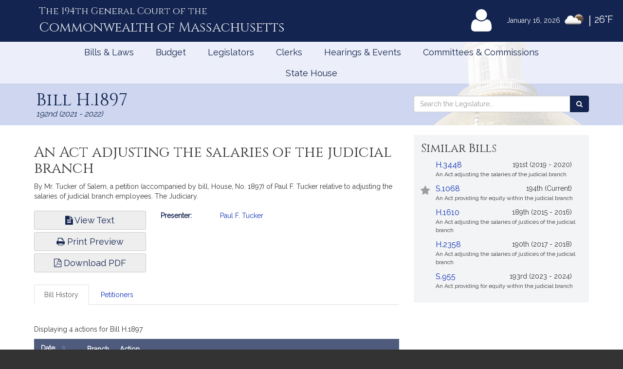

--- FILE ---
content_type: text/html; charset=utf-8
request_url: https://www.google.com/recaptcha/api2/anchor?ar=1&k=6LffVvYUAAAAAFgtGnNLexZBT_BK7JzNbOEBaljw&co=aHR0cHM6Ly9tYWxlZ2lzbGF0dXJlLmdvdjo0NDM.&hl=en&v=PoyoqOPhxBO7pBk68S4YbpHZ&size=normal&anchor-ms=20000&execute-ms=30000&cb=cjsr26ahizk7
body_size: 50575
content:
<!DOCTYPE HTML><html dir="ltr" lang="en"><head><meta http-equiv="Content-Type" content="text/html; charset=UTF-8">
<meta http-equiv="X-UA-Compatible" content="IE=edge">
<title>reCAPTCHA</title>
<style type="text/css">
/* cyrillic-ext */
@font-face {
  font-family: 'Roboto';
  font-style: normal;
  font-weight: 400;
  font-stretch: 100%;
  src: url(//fonts.gstatic.com/s/roboto/v48/KFO7CnqEu92Fr1ME7kSn66aGLdTylUAMa3GUBHMdazTgWw.woff2) format('woff2');
  unicode-range: U+0460-052F, U+1C80-1C8A, U+20B4, U+2DE0-2DFF, U+A640-A69F, U+FE2E-FE2F;
}
/* cyrillic */
@font-face {
  font-family: 'Roboto';
  font-style: normal;
  font-weight: 400;
  font-stretch: 100%;
  src: url(//fonts.gstatic.com/s/roboto/v48/KFO7CnqEu92Fr1ME7kSn66aGLdTylUAMa3iUBHMdazTgWw.woff2) format('woff2');
  unicode-range: U+0301, U+0400-045F, U+0490-0491, U+04B0-04B1, U+2116;
}
/* greek-ext */
@font-face {
  font-family: 'Roboto';
  font-style: normal;
  font-weight: 400;
  font-stretch: 100%;
  src: url(//fonts.gstatic.com/s/roboto/v48/KFO7CnqEu92Fr1ME7kSn66aGLdTylUAMa3CUBHMdazTgWw.woff2) format('woff2');
  unicode-range: U+1F00-1FFF;
}
/* greek */
@font-face {
  font-family: 'Roboto';
  font-style: normal;
  font-weight: 400;
  font-stretch: 100%;
  src: url(//fonts.gstatic.com/s/roboto/v48/KFO7CnqEu92Fr1ME7kSn66aGLdTylUAMa3-UBHMdazTgWw.woff2) format('woff2');
  unicode-range: U+0370-0377, U+037A-037F, U+0384-038A, U+038C, U+038E-03A1, U+03A3-03FF;
}
/* math */
@font-face {
  font-family: 'Roboto';
  font-style: normal;
  font-weight: 400;
  font-stretch: 100%;
  src: url(//fonts.gstatic.com/s/roboto/v48/KFO7CnqEu92Fr1ME7kSn66aGLdTylUAMawCUBHMdazTgWw.woff2) format('woff2');
  unicode-range: U+0302-0303, U+0305, U+0307-0308, U+0310, U+0312, U+0315, U+031A, U+0326-0327, U+032C, U+032F-0330, U+0332-0333, U+0338, U+033A, U+0346, U+034D, U+0391-03A1, U+03A3-03A9, U+03B1-03C9, U+03D1, U+03D5-03D6, U+03F0-03F1, U+03F4-03F5, U+2016-2017, U+2034-2038, U+203C, U+2040, U+2043, U+2047, U+2050, U+2057, U+205F, U+2070-2071, U+2074-208E, U+2090-209C, U+20D0-20DC, U+20E1, U+20E5-20EF, U+2100-2112, U+2114-2115, U+2117-2121, U+2123-214F, U+2190, U+2192, U+2194-21AE, U+21B0-21E5, U+21F1-21F2, U+21F4-2211, U+2213-2214, U+2216-22FF, U+2308-230B, U+2310, U+2319, U+231C-2321, U+2336-237A, U+237C, U+2395, U+239B-23B7, U+23D0, U+23DC-23E1, U+2474-2475, U+25AF, U+25B3, U+25B7, U+25BD, U+25C1, U+25CA, U+25CC, U+25FB, U+266D-266F, U+27C0-27FF, U+2900-2AFF, U+2B0E-2B11, U+2B30-2B4C, U+2BFE, U+3030, U+FF5B, U+FF5D, U+1D400-1D7FF, U+1EE00-1EEFF;
}
/* symbols */
@font-face {
  font-family: 'Roboto';
  font-style: normal;
  font-weight: 400;
  font-stretch: 100%;
  src: url(//fonts.gstatic.com/s/roboto/v48/KFO7CnqEu92Fr1ME7kSn66aGLdTylUAMaxKUBHMdazTgWw.woff2) format('woff2');
  unicode-range: U+0001-000C, U+000E-001F, U+007F-009F, U+20DD-20E0, U+20E2-20E4, U+2150-218F, U+2190, U+2192, U+2194-2199, U+21AF, U+21E6-21F0, U+21F3, U+2218-2219, U+2299, U+22C4-22C6, U+2300-243F, U+2440-244A, U+2460-24FF, U+25A0-27BF, U+2800-28FF, U+2921-2922, U+2981, U+29BF, U+29EB, U+2B00-2BFF, U+4DC0-4DFF, U+FFF9-FFFB, U+10140-1018E, U+10190-1019C, U+101A0, U+101D0-101FD, U+102E0-102FB, U+10E60-10E7E, U+1D2C0-1D2D3, U+1D2E0-1D37F, U+1F000-1F0FF, U+1F100-1F1AD, U+1F1E6-1F1FF, U+1F30D-1F30F, U+1F315, U+1F31C, U+1F31E, U+1F320-1F32C, U+1F336, U+1F378, U+1F37D, U+1F382, U+1F393-1F39F, U+1F3A7-1F3A8, U+1F3AC-1F3AF, U+1F3C2, U+1F3C4-1F3C6, U+1F3CA-1F3CE, U+1F3D4-1F3E0, U+1F3ED, U+1F3F1-1F3F3, U+1F3F5-1F3F7, U+1F408, U+1F415, U+1F41F, U+1F426, U+1F43F, U+1F441-1F442, U+1F444, U+1F446-1F449, U+1F44C-1F44E, U+1F453, U+1F46A, U+1F47D, U+1F4A3, U+1F4B0, U+1F4B3, U+1F4B9, U+1F4BB, U+1F4BF, U+1F4C8-1F4CB, U+1F4D6, U+1F4DA, U+1F4DF, U+1F4E3-1F4E6, U+1F4EA-1F4ED, U+1F4F7, U+1F4F9-1F4FB, U+1F4FD-1F4FE, U+1F503, U+1F507-1F50B, U+1F50D, U+1F512-1F513, U+1F53E-1F54A, U+1F54F-1F5FA, U+1F610, U+1F650-1F67F, U+1F687, U+1F68D, U+1F691, U+1F694, U+1F698, U+1F6AD, U+1F6B2, U+1F6B9-1F6BA, U+1F6BC, U+1F6C6-1F6CF, U+1F6D3-1F6D7, U+1F6E0-1F6EA, U+1F6F0-1F6F3, U+1F6F7-1F6FC, U+1F700-1F7FF, U+1F800-1F80B, U+1F810-1F847, U+1F850-1F859, U+1F860-1F887, U+1F890-1F8AD, U+1F8B0-1F8BB, U+1F8C0-1F8C1, U+1F900-1F90B, U+1F93B, U+1F946, U+1F984, U+1F996, U+1F9E9, U+1FA00-1FA6F, U+1FA70-1FA7C, U+1FA80-1FA89, U+1FA8F-1FAC6, U+1FACE-1FADC, U+1FADF-1FAE9, U+1FAF0-1FAF8, U+1FB00-1FBFF;
}
/* vietnamese */
@font-face {
  font-family: 'Roboto';
  font-style: normal;
  font-weight: 400;
  font-stretch: 100%;
  src: url(//fonts.gstatic.com/s/roboto/v48/KFO7CnqEu92Fr1ME7kSn66aGLdTylUAMa3OUBHMdazTgWw.woff2) format('woff2');
  unicode-range: U+0102-0103, U+0110-0111, U+0128-0129, U+0168-0169, U+01A0-01A1, U+01AF-01B0, U+0300-0301, U+0303-0304, U+0308-0309, U+0323, U+0329, U+1EA0-1EF9, U+20AB;
}
/* latin-ext */
@font-face {
  font-family: 'Roboto';
  font-style: normal;
  font-weight: 400;
  font-stretch: 100%;
  src: url(//fonts.gstatic.com/s/roboto/v48/KFO7CnqEu92Fr1ME7kSn66aGLdTylUAMa3KUBHMdazTgWw.woff2) format('woff2');
  unicode-range: U+0100-02BA, U+02BD-02C5, U+02C7-02CC, U+02CE-02D7, U+02DD-02FF, U+0304, U+0308, U+0329, U+1D00-1DBF, U+1E00-1E9F, U+1EF2-1EFF, U+2020, U+20A0-20AB, U+20AD-20C0, U+2113, U+2C60-2C7F, U+A720-A7FF;
}
/* latin */
@font-face {
  font-family: 'Roboto';
  font-style: normal;
  font-weight: 400;
  font-stretch: 100%;
  src: url(//fonts.gstatic.com/s/roboto/v48/KFO7CnqEu92Fr1ME7kSn66aGLdTylUAMa3yUBHMdazQ.woff2) format('woff2');
  unicode-range: U+0000-00FF, U+0131, U+0152-0153, U+02BB-02BC, U+02C6, U+02DA, U+02DC, U+0304, U+0308, U+0329, U+2000-206F, U+20AC, U+2122, U+2191, U+2193, U+2212, U+2215, U+FEFF, U+FFFD;
}
/* cyrillic-ext */
@font-face {
  font-family: 'Roboto';
  font-style: normal;
  font-weight: 500;
  font-stretch: 100%;
  src: url(//fonts.gstatic.com/s/roboto/v48/KFO7CnqEu92Fr1ME7kSn66aGLdTylUAMa3GUBHMdazTgWw.woff2) format('woff2');
  unicode-range: U+0460-052F, U+1C80-1C8A, U+20B4, U+2DE0-2DFF, U+A640-A69F, U+FE2E-FE2F;
}
/* cyrillic */
@font-face {
  font-family: 'Roboto';
  font-style: normal;
  font-weight: 500;
  font-stretch: 100%;
  src: url(//fonts.gstatic.com/s/roboto/v48/KFO7CnqEu92Fr1ME7kSn66aGLdTylUAMa3iUBHMdazTgWw.woff2) format('woff2');
  unicode-range: U+0301, U+0400-045F, U+0490-0491, U+04B0-04B1, U+2116;
}
/* greek-ext */
@font-face {
  font-family: 'Roboto';
  font-style: normal;
  font-weight: 500;
  font-stretch: 100%;
  src: url(//fonts.gstatic.com/s/roboto/v48/KFO7CnqEu92Fr1ME7kSn66aGLdTylUAMa3CUBHMdazTgWw.woff2) format('woff2');
  unicode-range: U+1F00-1FFF;
}
/* greek */
@font-face {
  font-family: 'Roboto';
  font-style: normal;
  font-weight: 500;
  font-stretch: 100%;
  src: url(//fonts.gstatic.com/s/roboto/v48/KFO7CnqEu92Fr1ME7kSn66aGLdTylUAMa3-UBHMdazTgWw.woff2) format('woff2');
  unicode-range: U+0370-0377, U+037A-037F, U+0384-038A, U+038C, U+038E-03A1, U+03A3-03FF;
}
/* math */
@font-face {
  font-family: 'Roboto';
  font-style: normal;
  font-weight: 500;
  font-stretch: 100%;
  src: url(//fonts.gstatic.com/s/roboto/v48/KFO7CnqEu92Fr1ME7kSn66aGLdTylUAMawCUBHMdazTgWw.woff2) format('woff2');
  unicode-range: U+0302-0303, U+0305, U+0307-0308, U+0310, U+0312, U+0315, U+031A, U+0326-0327, U+032C, U+032F-0330, U+0332-0333, U+0338, U+033A, U+0346, U+034D, U+0391-03A1, U+03A3-03A9, U+03B1-03C9, U+03D1, U+03D5-03D6, U+03F0-03F1, U+03F4-03F5, U+2016-2017, U+2034-2038, U+203C, U+2040, U+2043, U+2047, U+2050, U+2057, U+205F, U+2070-2071, U+2074-208E, U+2090-209C, U+20D0-20DC, U+20E1, U+20E5-20EF, U+2100-2112, U+2114-2115, U+2117-2121, U+2123-214F, U+2190, U+2192, U+2194-21AE, U+21B0-21E5, U+21F1-21F2, U+21F4-2211, U+2213-2214, U+2216-22FF, U+2308-230B, U+2310, U+2319, U+231C-2321, U+2336-237A, U+237C, U+2395, U+239B-23B7, U+23D0, U+23DC-23E1, U+2474-2475, U+25AF, U+25B3, U+25B7, U+25BD, U+25C1, U+25CA, U+25CC, U+25FB, U+266D-266F, U+27C0-27FF, U+2900-2AFF, U+2B0E-2B11, U+2B30-2B4C, U+2BFE, U+3030, U+FF5B, U+FF5D, U+1D400-1D7FF, U+1EE00-1EEFF;
}
/* symbols */
@font-face {
  font-family: 'Roboto';
  font-style: normal;
  font-weight: 500;
  font-stretch: 100%;
  src: url(//fonts.gstatic.com/s/roboto/v48/KFO7CnqEu92Fr1ME7kSn66aGLdTylUAMaxKUBHMdazTgWw.woff2) format('woff2');
  unicode-range: U+0001-000C, U+000E-001F, U+007F-009F, U+20DD-20E0, U+20E2-20E4, U+2150-218F, U+2190, U+2192, U+2194-2199, U+21AF, U+21E6-21F0, U+21F3, U+2218-2219, U+2299, U+22C4-22C6, U+2300-243F, U+2440-244A, U+2460-24FF, U+25A0-27BF, U+2800-28FF, U+2921-2922, U+2981, U+29BF, U+29EB, U+2B00-2BFF, U+4DC0-4DFF, U+FFF9-FFFB, U+10140-1018E, U+10190-1019C, U+101A0, U+101D0-101FD, U+102E0-102FB, U+10E60-10E7E, U+1D2C0-1D2D3, U+1D2E0-1D37F, U+1F000-1F0FF, U+1F100-1F1AD, U+1F1E6-1F1FF, U+1F30D-1F30F, U+1F315, U+1F31C, U+1F31E, U+1F320-1F32C, U+1F336, U+1F378, U+1F37D, U+1F382, U+1F393-1F39F, U+1F3A7-1F3A8, U+1F3AC-1F3AF, U+1F3C2, U+1F3C4-1F3C6, U+1F3CA-1F3CE, U+1F3D4-1F3E0, U+1F3ED, U+1F3F1-1F3F3, U+1F3F5-1F3F7, U+1F408, U+1F415, U+1F41F, U+1F426, U+1F43F, U+1F441-1F442, U+1F444, U+1F446-1F449, U+1F44C-1F44E, U+1F453, U+1F46A, U+1F47D, U+1F4A3, U+1F4B0, U+1F4B3, U+1F4B9, U+1F4BB, U+1F4BF, U+1F4C8-1F4CB, U+1F4D6, U+1F4DA, U+1F4DF, U+1F4E3-1F4E6, U+1F4EA-1F4ED, U+1F4F7, U+1F4F9-1F4FB, U+1F4FD-1F4FE, U+1F503, U+1F507-1F50B, U+1F50D, U+1F512-1F513, U+1F53E-1F54A, U+1F54F-1F5FA, U+1F610, U+1F650-1F67F, U+1F687, U+1F68D, U+1F691, U+1F694, U+1F698, U+1F6AD, U+1F6B2, U+1F6B9-1F6BA, U+1F6BC, U+1F6C6-1F6CF, U+1F6D3-1F6D7, U+1F6E0-1F6EA, U+1F6F0-1F6F3, U+1F6F7-1F6FC, U+1F700-1F7FF, U+1F800-1F80B, U+1F810-1F847, U+1F850-1F859, U+1F860-1F887, U+1F890-1F8AD, U+1F8B0-1F8BB, U+1F8C0-1F8C1, U+1F900-1F90B, U+1F93B, U+1F946, U+1F984, U+1F996, U+1F9E9, U+1FA00-1FA6F, U+1FA70-1FA7C, U+1FA80-1FA89, U+1FA8F-1FAC6, U+1FACE-1FADC, U+1FADF-1FAE9, U+1FAF0-1FAF8, U+1FB00-1FBFF;
}
/* vietnamese */
@font-face {
  font-family: 'Roboto';
  font-style: normal;
  font-weight: 500;
  font-stretch: 100%;
  src: url(//fonts.gstatic.com/s/roboto/v48/KFO7CnqEu92Fr1ME7kSn66aGLdTylUAMa3OUBHMdazTgWw.woff2) format('woff2');
  unicode-range: U+0102-0103, U+0110-0111, U+0128-0129, U+0168-0169, U+01A0-01A1, U+01AF-01B0, U+0300-0301, U+0303-0304, U+0308-0309, U+0323, U+0329, U+1EA0-1EF9, U+20AB;
}
/* latin-ext */
@font-face {
  font-family: 'Roboto';
  font-style: normal;
  font-weight: 500;
  font-stretch: 100%;
  src: url(//fonts.gstatic.com/s/roboto/v48/KFO7CnqEu92Fr1ME7kSn66aGLdTylUAMa3KUBHMdazTgWw.woff2) format('woff2');
  unicode-range: U+0100-02BA, U+02BD-02C5, U+02C7-02CC, U+02CE-02D7, U+02DD-02FF, U+0304, U+0308, U+0329, U+1D00-1DBF, U+1E00-1E9F, U+1EF2-1EFF, U+2020, U+20A0-20AB, U+20AD-20C0, U+2113, U+2C60-2C7F, U+A720-A7FF;
}
/* latin */
@font-face {
  font-family: 'Roboto';
  font-style: normal;
  font-weight: 500;
  font-stretch: 100%;
  src: url(//fonts.gstatic.com/s/roboto/v48/KFO7CnqEu92Fr1ME7kSn66aGLdTylUAMa3yUBHMdazQ.woff2) format('woff2');
  unicode-range: U+0000-00FF, U+0131, U+0152-0153, U+02BB-02BC, U+02C6, U+02DA, U+02DC, U+0304, U+0308, U+0329, U+2000-206F, U+20AC, U+2122, U+2191, U+2193, U+2212, U+2215, U+FEFF, U+FFFD;
}
/* cyrillic-ext */
@font-face {
  font-family: 'Roboto';
  font-style: normal;
  font-weight: 900;
  font-stretch: 100%;
  src: url(//fonts.gstatic.com/s/roboto/v48/KFO7CnqEu92Fr1ME7kSn66aGLdTylUAMa3GUBHMdazTgWw.woff2) format('woff2');
  unicode-range: U+0460-052F, U+1C80-1C8A, U+20B4, U+2DE0-2DFF, U+A640-A69F, U+FE2E-FE2F;
}
/* cyrillic */
@font-face {
  font-family: 'Roboto';
  font-style: normal;
  font-weight: 900;
  font-stretch: 100%;
  src: url(//fonts.gstatic.com/s/roboto/v48/KFO7CnqEu92Fr1ME7kSn66aGLdTylUAMa3iUBHMdazTgWw.woff2) format('woff2');
  unicode-range: U+0301, U+0400-045F, U+0490-0491, U+04B0-04B1, U+2116;
}
/* greek-ext */
@font-face {
  font-family: 'Roboto';
  font-style: normal;
  font-weight: 900;
  font-stretch: 100%;
  src: url(//fonts.gstatic.com/s/roboto/v48/KFO7CnqEu92Fr1ME7kSn66aGLdTylUAMa3CUBHMdazTgWw.woff2) format('woff2');
  unicode-range: U+1F00-1FFF;
}
/* greek */
@font-face {
  font-family: 'Roboto';
  font-style: normal;
  font-weight: 900;
  font-stretch: 100%;
  src: url(//fonts.gstatic.com/s/roboto/v48/KFO7CnqEu92Fr1ME7kSn66aGLdTylUAMa3-UBHMdazTgWw.woff2) format('woff2');
  unicode-range: U+0370-0377, U+037A-037F, U+0384-038A, U+038C, U+038E-03A1, U+03A3-03FF;
}
/* math */
@font-face {
  font-family: 'Roboto';
  font-style: normal;
  font-weight: 900;
  font-stretch: 100%;
  src: url(//fonts.gstatic.com/s/roboto/v48/KFO7CnqEu92Fr1ME7kSn66aGLdTylUAMawCUBHMdazTgWw.woff2) format('woff2');
  unicode-range: U+0302-0303, U+0305, U+0307-0308, U+0310, U+0312, U+0315, U+031A, U+0326-0327, U+032C, U+032F-0330, U+0332-0333, U+0338, U+033A, U+0346, U+034D, U+0391-03A1, U+03A3-03A9, U+03B1-03C9, U+03D1, U+03D5-03D6, U+03F0-03F1, U+03F4-03F5, U+2016-2017, U+2034-2038, U+203C, U+2040, U+2043, U+2047, U+2050, U+2057, U+205F, U+2070-2071, U+2074-208E, U+2090-209C, U+20D0-20DC, U+20E1, U+20E5-20EF, U+2100-2112, U+2114-2115, U+2117-2121, U+2123-214F, U+2190, U+2192, U+2194-21AE, U+21B0-21E5, U+21F1-21F2, U+21F4-2211, U+2213-2214, U+2216-22FF, U+2308-230B, U+2310, U+2319, U+231C-2321, U+2336-237A, U+237C, U+2395, U+239B-23B7, U+23D0, U+23DC-23E1, U+2474-2475, U+25AF, U+25B3, U+25B7, U+25BD, U+25C1, U+25CA, U+25CC, U+25FB, U+266D-266F, U+27C0-27FF, U+2900-2AFF, U+2B0E-2B11, U+2B30-2B4C, U+2BFE, U+3030, U+FF5B, U+FF5D, U+1D400-1D7FF, U+1EE00-1EEFF;
}
/* symbols */
@font-face {
  font-family: 'Roboto';
  font-style: normal;
  font-weight: 900;
  font-stretch: 100%;
  src: url(//fonts.gstatic.com/s/roboto/v48/KFO7CnqEu92Fr1ME7kSn66aGLdTylUAMaxKUBHMdazTgWw.woff2) format('woff2');
  unicode-range: U+0001-000C, U+000E-001F, U+007F-009F, U+20DD-20E0, U+20E2-20E4, U+2150-218F, U+2190, U+2192, U+2194-2199, U+21AF, U+21E6-21F0, U+21F3, U+2218-2219, U+2299, U+22C4-22C6, U+2300-243F, U+2440-244A, U+2460-24FF, U+25A0-27BF, U+2800-28FF, U+2921-2922, U+2981, U+29BF, U+29EB, U+2B00-2BFF, U+4DC0-4DFF, U+FFF9-FFFB, U+10140-1018E, U+10190-1019C, U+101A0, U+101D0-101FD, U+102E0-102FB, U+10E60-10E7E, U+1D2C0-1D2D3, U+1D2E0-1D37F, U+1F000-1F0FF, U+1F100-1F1AD, U+1F1E6-1F1FF, U+1F30D-1F30F, U+1F315, U+1F31C, U+1F31E, U+1F320-1F32C, U+1F336, U+1F378, U+1F37D, U+1F382, U+1F393-1F39F, U+1F3A7-1F3A8, U+1F3AC-1F3AF, U+1F3C2, U+1F3C4-1F3C6, U+1F3CA-1F3CE, U+1F3D4-1F3E0, U+1F3ED, U+1F3F1-1F3F3, U+1F3F5-1F3F7, U+1F408, U+1F415, U+1F41F, U+1F426, U+1F43F, U+1F441-1F442, U+1F444, U+1F446-1F449, U+1F44C-1F44E, U+1F453, U+1F46A, U+1F47D, U+1F4A3, U+1F4B0, U+1F4B3, U+1F4B9, U+1F4BB, U+1F4BF, U+1F4C8-1F4CB, U+1F4D6, U+1F4DA, U+1F4DF, U+1F4E3-1F4E6, U+1F4EA-1F4ED, U+1F4F7, U+1F4F9-1F4FB, U+1F4FD-1F4FE, U+1F503, U+1F507-1F50B, U+1F50D, U+1F512-1F513, U+1F53E-1F54A, U+1F54F-1F5FA, U+1F610, U+1F650-1F67F, U+1F687, U+1F68D, U+1F691, U+1F694, U+1F698, U+1F6AD, U+1F6B2, U+1F6B9-1F6BA, U+1F6BC, U+1F6C6-1F6CF, U+1F6D3-1F6D7, U+1F6E0-1F6EA, U+1F6F0-1F6F3, U+1F6F7-1F6FC, U+1F700-1F7FF, U+1F800-1F80B, U+1F810-1F847, U+1F850-1F859, U+1F860-1F887, U+1F890-1F8AD, U+1F8B0-1F8BB, U+1F8C0-1F8C1, U+1F900-1F90B, U+1F93B, U+1F946, U+1F984, U+1F996, U+1F9E9, U+1FA00-1FA6F, U+1FA70-1FA7C, U+1FA80-1FA89, U+1FA8F-1FAC6, U+1FACE-1FADC, U+1FADF-1FAE9, U+1FAF0-1FAF8, U+1FB00-1FBFF;
}
/* vietnamese */
@font-face {
  font-family: 'Roboto';
  font-style: normal;
  font-weight: 900;
  font-stretch: 100%;
  src: url(//fonts.gstatic.com/s/roboto/v48/KFO7CnqEu92Fr1ME7kSn66aGLdTylUAMa3OUBHMdazTgWw.woff2) format('woff2');
  unicode-range: U+0102-0103, U+0110-0111, U+0128-0129, U+0168-0169, U+01A0-01A1, U+01AF-01B0, U+0300-0301, U+0303-0304, U+0308-0309, U+0323, U+0329, U+1EA0-1EF9, U+20AB;
}
/* latin-ext */
@font-face {
  font-family: 'Roboto';
  font-style: normal;
  font-weight: 900;
  font-stretch: 100%;
  src: url(//fonts.gstatic.com/s/roboto/v48/KFO7CnqEu92Fr1ME7kSn66aGLdTylUAMa3KUBHMdazTgWw.woff2) format('woff2');
  unicode-range: U+0100-02BA, U+02BD-02C5, U+02C7-02CC, U+02CE-02D7, U+02DD-02FF, U+0304, U+0308, U+0329, U+1D00-1DBF, U+1E00-1E9F, U+1EF2-1EFF, U+2020, U+20A0-20AB, U+20AD-20C0, U+2113, U+2C60-2C7F, U+A720-A7FF;
}
/* latin */
@font-face {
  font-family: 'Roboto';
  font-style: normal;
  font-weight: 900;
  font-stretch: 100%;
  src: url(//fonts.gstatic.com/s/roboto/v48/KFO7CnqEu92Fr1ME7kSn66aGLdTylUAMa3yUBHMdazQ.woff2) format('woff2');
  unicode-range: U+0000-00FF, U+0131, U+0152-0153, U+02BB-02BC, U+02C6, U+02DA, U+02DC, U+0304, U+0308, U+0329, U+2000-206F, U+20AC, U+2122, U+2191, U+2193, U+2212, U+2215, U+FEFF, U+FFFD;
}

</style>
<link rel="stylesheet" type="text/css" href="https://www.gstatic.com/recaptcha/releases/PoyoqOPhxBO7pBk68S4YbpHZ/styles__ltr.css">
<script nonce="4-M6tGsibiovqDGFyr7Ufg" type="text/javascript">window['__recaptcha_api'] = 'https://www.google.com/recaptcha/api2/';</script>
<script type="text/javascript" src="https://www.gstatic.com/recaptcha/releases/PoyoqOPhxBO7pBk68S4YbpHZ/recaptcha__en.js" nonce="4-M6tGsibiovqDGFyr7Ufg">
      
    </script></head>
<body><div id="rc-anchor-alert" class="rc-anchor-alert"></div>
<input type="hidden" id="recaptcha-token" value="[base64]">
<script type="text/javascript" nonce="4-M6tGsibiovqDGFyr7Ufg">
      recaptcha.anchor.Main.init("[\x22ainput\x22,[\x22bgdata\x22,\x22\x22,\[base64]/[base64]/[base64]/KE4oMTI0LHYsdi5HKSxMWihsLHYpKTpOKDEyNCx2LGwpLFYpLHYpLFQpKSxGKDE3MSx2KX0scjc9ZnVuY3Rpb24obCl7cmV0dXJuIGx9LEM9ZnVuY3Rpb24obCxWLHYpe04odixsLFYpLFZbYWtdPTI3OTZ9LG49ZnVuY3Rpb24obCxWKXtWLlg9KChWLlg/[base64]/[base64]/[base64]/[base64]/[base64]/[base64]/[base64]/[base64]/[base64]/[base64]/[base64]\\u003d\x22,\[base64]\\u003d\x22,\x22bFdqTV7ChlDCjl/CscKfwoLCj8OnO8OrUcOtwokHJsK/wpBLw61BwoBOwp9OO8Ozw7vCpiHClMKIRXcXBcKxwpbDtCJpwoNgeMK3AsOnTCLCgXRwBFPCugxxw5YUdsKgE8KDw4TDp23ClTfDkMK7ecOKwpTCpW/CjVLCsEPCrR5aKsKRwqHCnCUmwq9fw6zCvElADUU0BA0iwpLDozbDusOzSh7CgcOqWBdCwpY9wqN8wpFgwr3Dn0IJw7LDow/Cn8OvAEXCsC4ZwrbClDgSKUTCrB0EcMOETWLCgHEXw77DqsKkwpINdVbCnGcLM8KrP8OvwoTDqRrCuFDDn8OcRMKcw6zCocO7w7VFMR/[base64]/Xi5LYMKkwp/Ciz3Dmlp3w6BRI8KOw5fDn8OSw6pTWMOnw6jCqULCnkouQ2Qgw4tnAlLChMK9w7F9MihIdlsdwptGw5wAAcKiHC9VwrASw7tiayrDvMOxwpJ/w4TDjk10XsOran1/SsOBw6/DvsOuG8KdGcOzZ8Kaw60bGUxOwoJGC3HCnRHCrcKhw64xwqcqwqsEG07CpsKBZxYzwqzDmsKCwokKwpfDjsOHw619bQ4Zw7ICw5LCo8K9asOBwpJhccK8w5lxOcOIw7tKLj3Co3/Cuy7CocKSS8O5w4TDkSx2w7UHw40+wrV4w61Mw6BmwqUHwpbCgQDCggHCigDCjmliwotxfMKawoJkIwJdEQ04w5NtwpUfwrHCn0FqcsK0V8KeQ8OXw5/DoWRPHsOYwrvCtsKew4rCi8K9w7fDk2FQwqE/DgbCmsKFw7JJLcKaQWVSwrg5ZcOBwqvClmszwqXCvWnDpsOgw6kZHhnDmMKxwpwqWjnDqcOgGsOERcOvw4MEw449Nx3DusO1PsOgAsOCLG7DoWkow5bClcOgD07CpF7Ckid/w6XChCEiJMO+McOywrjCjlYgwrnDl03DiVzCuW3DkkTCoTjDv8KTwokFVMKVYnfDiybCocOvesOTTHLDt27CvnXDvhTCnsOvKgl1wrhmw5vDvcKpw5fDu33CqcO0w4HCk8OwSRPCpSLDqsO9PsK0e8O2RsKmQcK3w7LDucOXw6lbcn/CizvCr8OzdsKSwqjCm8OCBVQrdcO8w6hlcx0KwqBPGh7CtsO1IcKfwrwua8Kvw5krw4nDnMKuw7HDl8OdwrPCn8KURGLCtT8vwpbDjAXCuUrCuMKiCcO/w55uLsKMw59rfsOnw5ptcloOw4hHwonCpcK8w6XDk8ObXhwUQMOxwqzCnXTCi8OWYMKpwq7Do8OKw5nCszjDsMOwwopJL8OtGFAoBcO6ImDDvkE2bMOtK8KtwrtlIcO0wrbCmgchA3Mbw5gWwpfDjcOZwqLCrcKmRQtyUsKAw4Qfwp/ChlN1YsKNwqLCpcOjEQtaCMOsw6Vdw5rCu8K7FG3CimrCgcK4w4Vaw5rDpcKsdsKsFVrDmMOXFGDCucO9wonCl8Klwo5Kw6PCjMKKcsKlYMKQb3HDkMKURcKIwqIqTjR2w4jCj8OzClsXJ8OAw64IwpLCisOiKcK6w7gtw7IcSnNnw6FKw7A/IRl7w5IRwo7ChMKcwqzCo8ObJn7Du2HDo8OEw7s3wpJIwrcrw6wyw4hawo3DlMOTbcK8XcOrVH96w5zDjMKhw5PCjMOewpRiw6jCjMO/aBUPCsK/[base64]/DjlfDqsOSYMOaw58Pw4/[base64]/DmcK1ckfCsjRsID7DiEvChlXCv8KMecKWSk/[base64]/wp/[base64]/CpcKhYcOvwrlQUVREwq5vJ0TDhMOGw57DpcO+HHLCpRLDqkXCicOgwo0mQAPDjcOjw4p1w6XDu14WJsKLw780BDnDlFBrwp3CncOpF8KiSsKBw4YxQMOmw6HCtMKlw6RXMcKIw5bDr1tDYMKpwq3CnFfCmcKKXyNPfcKDdsK/w48rPcKIwoMeY1EUw44HwqgOw6rCjQXDksKZF3YowrsCw7EHw5gcw6ZGI8KHRsKhV8O9w5Alw44HwoTCp3hew5Uow6/CrgrDnyAdTkhCw79II8Kuw6DCusOnwovCscKRw4MCwqhLw6dbw4kWw6zCgGPCn8KRMcKqTF9aX8KIwqVKR8OoDAUGYsOUZDzCixACw79TTMKAcGTCpwzDssK7BsK/[base64]/CpljDk8KJC8KDw6jDo8OqasK4O8O1w5t2LTArw4bCnwLCvMOnGBXDoBDCkD0qwp/Dgm4SOMKFw4/CnWvCsk19w40iw7DCukPCtUHDrlDDisONVcO/[base64]/woNHBMKEdzQcQxMofcKow5rDh8Obw53ClsODw41Ww4dXUiHCp8K/NGbCghVOwr56UcOdwrXClMKNw4PDjsO3wpJ2wpYCwqnDu8KbNMKkwpPDu0k4RW/CgMKdw7dzw45nwpMfwrLClgYRRRJZK2p2bsOzJMOtU8O2wqXCssKSacOawohzwoVlw7gTNwLChyMdVyXDlBHCvcKFw53Cm31sAsODw7/[base64]/DsxjDllzDg8Oowo/[base64]/U8Kyw50iwrHDrSfChRHDqwTCkMO+wqXCssO4Qz82XcONw4PCqsOHw4zCvcOmBGbCiEvDvcOoeMKfw7V4wqDCgcOvwphQw7B/Uh8rw63CvsO+CcOWw4NOwpDDuUHClTPCmsOhw6vDr8O8ZcKEwqAWwp7CrsOywqRzwoTDqgrDvw/DoE4owrbCjEDDrjlKeMKiQMK/w7Btw4jDvsOAbMKlBHFXesKlw4bDlcO9w7bDlcKHw5HCmcOCOcKBRx3Cr0zDrcOZw6rCusO3w7bCu8KNK8OYw4svdGM1dljDlsO7asO9wpAtw6lZw4jDncKKw4wiwqTDgsKrXcOKw4dMw5s9FcOcbh3CoXrCtn5Pw7HCv8K4CT3CulEIOG/CmsKIT8OOwpRBw7bDj8O9OSwOIsObGExsU8O5bVfDlBlHw5zChkJqwrjCtBvCoj0ZwrIwwqrDosKlwpbClBV/asOORMK3SwhzZxHDkT3CocKrwrzDmj10w5zDksKqOsKuN8OufcKuwq3DhULDkMOEw7lDw6pFwrrClC3Cgz0WF8Kzw5vDoMKlw5YdSsOZw7vCrMOyG0jDnzHCqn/CgFUBK0HDo8Ovw5JdMkHCnFNTNwN7wpFKwqjCsTQxMMO7w7pgJ8K3diQFw4UOUsKww7IGwrt2P39BVMOpwohAYGPCrsK/EcKnw54jBMK/[base64]/Dp3AtXcO9wo/[base64]/wrQ6FSUAw69zw7YRI8OHOcK3cBo4wpjCo8Ocw5PCj8KSEsOWw7fDvsOmQsKfLmbDkg3CpTPCjWTDqsOjwozDhMO/w5XCnWZuGykNXMKdw6rCkid/wqdiOAHDlhHDmcOawr7DkDnDll3ChMK1w7/[base64]/wr3DhsKdfsKBw5IzWMOOwroAZsOMw7MvVcKiPcOnUAdswoLDkSfDocOVJcOzwrXCv8Klwrdow4DClnvCgcOtw7nCi1nDpMO3w7dpw53ClSFXw7lNMXvDucKTwo7CoCMJJcOqWMKZdht6EWfDr8KVw67Cp8KKwrERwqnDpsOJChZswqTDpmTCrMOdw6gYEMO9wo/Cq8KBczfDn8KFTHTCsDg/w7rDoSMbw5lJwp4rw54Mw67Dh8OXM8Kxw7V0TDs7eMOew6RNwqk6dT5lPBfDlk7Cgjdtw6XDr2NoCV9hw45dw7TDj8OlJ8K+w5TCo8K5K8O/KMOqwr0pw5zCrWVSwqJlwpRuTcOAw7TCucK4a1/[base64]/CtTATwrZAdkLClXwpw6ZtDzVYewPDoD1vKF5tw6dyw65Fw5HCtsOhw7vDllDDnT1Tw6fDsDlMUEHCu8Oeb0VGw5V2UlPClMO/w5XDqW3DlsOYwrV/w4fDrMO6PMKYw7gmw6/DkMOMTsKTFsKdw6PClQTCjMOWU8Kzw5B3w74qO8OvwoYhw6chw7DDp1PCqGTDg1x7OMKyEcKcAsKUwq8UTWNVP8K6NnfCrDhhWcO8wp1KXyw/[base64]/CiFvCosKVH8K+w6rDhsO+GsO7UsK5ZEY7w49qw6XCgQZVKsO1wogfw5/CrcKaDXPDv8OawpMiMHrCrHx1woLDkw7Di8O6dcKkbMOJTsKeHAHDjxwRH8KNN8OmwprDjhdvLsOLwrV0MhHCscOGwoDDucOYLmNVw5/CpE/DsDIXw6gQwohPwo3Cl05rwpsEw7FVwr7Cu8OXwpdHG1FtZUVxHVTCkk7CiMO2wpZUw6FNNsOmwpZAZTpEw70Kw43DucKKwpJsOFrDgsKzDsOeVMK9w7zCrMKpBkvDhwgHFMK7aMOgwrbChGpzJDYcQMKaZ8KHWMKNw5pJw7DCoMK1MH/ClcKZwq0SwrAzw5rDlx8ewqVCbiMfwoHCmks2eFQKw7/DhWYMZEzDpcOrSAXDn8OZwrIQw7F1TcKmTzl2PcKUJ2ogw6R0wpoEw5jDp8OSw4AFOS14woVeOcKVwoTCjD09XzB4wrdIM1vDq8KfwqdAw7cJwrHDlsOtw7Ipw48ewrjDtMOfwqLCrA/DvcO4VBVIXQFrwpF2woJEZcKRw4zDklMjAjLDk8OWwotpwpJzMcOpw7wwZnzCsV5Owp8Xw43CrwXDnXgEwofCuirDgWDCgcKDw48eJloyw6NOH8KYU8K/[base64]/CpsOqw6HCq3jDkcOcwo3DiwzCj8K2WMOKeW9oEl7DlUfCrsKbdsKHEsK1SHRAUQhjw54ew5XCp8KodcO2K8Kiw71nGwhwwpEYAW7Dkwt3S0DCpBXCpsKpwpbDq8O6woZxcWTCi8ORw4fDhk8ywoxjIsKDwqTDliDCrgdpJsO6w5YJJR4IKcO0M8K1EzDDhC/CowUcw7zCiHs6w6XDlRpWw73DkBU4cyE0EFLCgMKZKjNGcsKGXBsGwod4CSwrZGp/N10Yw7HDhMKBwofDtH7DnSxrw7wVw53ColPClcOzw74sJBYTH8Ovw67DrnVpw5XCksKWaAnCmcOJNcKRw7QTw5DDhDkLZzh1PhjCmB9KDMOXw5AFw6BLw581wrrCmMKYw59MVA4SNcKOwpFqbcKvIsOaUTXCpV0gw43Dgl/DucK0TTDDoMOkwoPCswA8wpDCnMKeUMO7w73CokAZdlrClcKjw5/[base64]/Cg08qw4t2w73CpW5FdjhHwpnDrg8AcVoRC8O7WcOXw5ohw5LDtirDpSJpw4/DnD8lw7vDm14SGMKKw6J+w5bCnsO9wobCicORasOOw6XCjGA7w6QLw5s9BMOcLMKkwq9qa8OnwqVkwowlGMKRw7QENmzCj8OUwoh5woMsEsOlfcO0wq/DicO9bSxsLBjCtgXClBHDk8KlaMOGwpDCtsKDKzIHByvCuVk7VmdWCsKyw604wowVQ0AeGMOow5wIRcOtw4xSH8O1woMFw5nCq3zCjhRuPcKawqDChcKww4DDi8Oqw4LDhsK6w5rDnMKcwpdlw5leCcONb8OIw5VHw6XCkS5ULUQMK8O/FDt1ZcKoEiHDrwtsV0k3wqLCnsO9w6XChsKmacOKe8KDfF0cw4h6wpDCu3kUWsKufXfDvXLCjMKMODDCpMKQNsOachx3aMOuI8OXYnjDgSlVwrIzwpQSRMO+w6rCpsKdwofCgsO+w5MawoVBw5nCgVDCiMOFwpbCrgPClcOEwqwiXMKDLDfCiMOxDsKAbcKRwo/CizjCtsO4SMK/BUoJw5jDr8KEw7JEA8OUw7vChQvDmsKuPsKYw5Zcw6vCtcKYwoDCiikRw4I/wovDoMOgMsO1wqPCg8KeE8O9LgpXw55rwqpcwpfDqjLCg8OGCQpLw7PDqcK5CgUJw6DDksOjw7l1w4DDmMOEw63CgFJ8a37CrCU2wrLDvMOQFz/Cj8OzFcOoQMOVwovDhw1LwpDCkWgkABjDsMO2az1Ye0AAwpB5woQpEsKQRcOlbg8tRjnDkMOVJQ49wqlSw7JyQ8KSD1kDw4rDpjJSwrjCsFp4w6zCrMKJRFBXFVlBLQdCw5/[base64]/Dkj3Dh8KSSnjCocOPwpQUJsOdPcO6WkDChhMkwqTDukTCgcKBw77Ck8KDEGE8w4N5w5xoMsKQIsKnw5bCn2tew43CsxtUw5LDv0/CpmEPwrsrR8OtbMKewqMOLjjDsBYlIMKXIUbCgMK3w7Ybw41yw6J/w5nDrsK1w6LDgnnDvV8cXsKBQ1B0SXTDpUgMwqjDnQbCjcOORgcCw5I/[base64]/DkcKbRS/DnHg4IWl7JFzDs2TDgcKzWMOTP8KUSVfDhDDCqBPDr0pNwogLRsKMZMO+wq/[base64]/DiAEuw7hCbxhWEcOKwpHCm04qOcKYwoLCi0JEFnzDlRIIRcOfLcKWVBPDpsOcb8KywrAnwofDnx3CkAIcHBZfb1fDg8OoH23DtMK+DsK/C2AULcOMw790GsKUw61jw7bCnQXCnMKYZ37DgA/DsEfCosKNw5psesKKwqDDtsOSFMOdw5bDncOVwqpBwofDiMOpIzwyw6HDvkYyeiTCv8ODPsOZKT4LRsKqGMK/[base64]/asKuEFZVTAIdK8KIwrDCnH/CjMO0KcOew63CrhTCnMOUwr42wpEfwqQyFMKIczrDssKtw7/[base64]/DqgzDh8Oqbj3Dqj1AwqYOJcOsGwDDrmXCpGpPQ8OAFTTChABpw4LCrSUTw5PCix7DuU8zwrECQwYqwrciwopCWDDDgndLe8O9w6lWwpPCocK2WcOlbMKMw4LDnMONXWpIw5fDrMK1w6tDw4TCo3PCrcOdw7tgwpBtw7/[base64]/CmRLDoMKpNcOqw6Jze8OXXHfCg8KhHUc/MsOJLmXDocOedz7CicK3w5/[base64]/OMKEwrLDnGvChGgQJcO7w6vDhsOMwoXDtcK/IMK/w4vDtRbDp8OtwrDCvTUqIMOUwqJUwrQFw7lRwpcbwphfwqNUWEdjG8OTQcKyw7IRfMKZw77CrsK5w6zDucK9PcKQDzLDnMKxXQJlKcOJXDvDnMKpf8KKOwd5O8O1B3U7wr3DpTkGT8Kiw6Rww7fCncKVwoPCnMKzw4fCgDvCrHPCrMKaJwAiQ3UCwpLCqk/[base64]/CuSNTPlPDpkHClsKyw6rCrVjDrUwaQi4cGMKHwoFtwonDpcKYwrnDkW7CoU0owpkddcKawoPDgMKlw67CsARwwrJeLcOUwoPCh8OkalgnwpAiBsOHVMKCw6gBSz/DtEA+wrHCucOaYjElcmzDl8KyJcOUw43Dt8KXO8KDw6USLcO0Vh3DmWPDrMKyYMOmwoDCgsKrwrRGeDsRw4xLazzDosObw7whCSjDoz/CnsKIwq1cARIrw4rCvQEewqcYBS7DjsOpw7nCg2Ftw7BnwpPCjDDDvUdOw7bDiz3DqcKHw6UGZsKjwqDDokrCj2/Dr8KCwqYrTWczw4hHwocde8O5JcKIwrzCpirCpGPCusKvdyVyX8KwwqnCqMOawrLDocKjCgMBSirCkTPDisKbfmsrU8OrfMOxw7LDicOSdMKww6oHRsK4w71dCcOrw5vDkj9Uw7rDnMKlEMOQw5EzwpB6w7nCh8OhT8KPwqpqwo/DscOKK3/[base64]/LcOpAcKlwp3Cj8O6wpJbMsOiwrgPRFLDrcO5HQHCr2JZA3nClcOtw5XDtsO7woFQwqbCscKJw4lWw4ppw44iw4DDqjFLw785wrQBw684RMKwbcKUc8KDw5AhN8O/wrt3f8OXw7gswqFiwrY6w4rCvsOsNcOOw6zCqAgwwqR3w7kzHRR0w4DDt8KuwpjDkD/CmcOrF8OJw5siD8OEwr5fe2XCjsOLwqjClR/ClsK6AMKawpTDj1jCnMKLwo4awrXDsTFSbgoFc8Ovwrc1wpHCrcKyUMOZwpXCrcKfw6XCrcOvK38wDcKUUsKtLT8FCGPCgS1Nwr83fHzDpsKMNMOCVMKDwoomwrHCsz5cw5TDk8K/[base64]/[base64]/Q8KDw60uwofCqEvDpcKaGkoPTAnCkGjDtjt6w7ojQsOHLD9jccO4w6rCjDt6wr40wqLCpwAKw5TDn25RXgHCmMONwoYbAMOAw5DChcKdw6tZJAjCtEsUQC0PJMKhCnFzAEPCqMOFFTZcfA9sw6HCusKswp/CusOaJ3UOM8OTw44CwpNGw6LDicKRZA7CoEEpeMOfe2PDkMOZB0LCvsOlLsKvw4NNwpzDmwrDl1vCnTrCrifCngPDnsKcK1sqw7F1w7MsVMOFNMKMB34LAA/DmDnDtTbCk0XDiDXClcKiwod2w6TChcKrJA/CuyjCm8ODJRDCtBnDsMK/w7ZASsK1BxIcw4HCqzrDnx7DqMOzfMO/[base64]/[base64]/DlsKyw5TCjRHCs8OgLlDCnMKkw40XwrzChirCnsObcsOCw4s+BU4YwojCgEdjRSTDpAgRTRg3w4AJw7TDnMOawrUzLjsbGRkhwozDrXbCs1wYHsK9LTTDrcOZbwDDpDbDosK6ehhfXcKBw5jDjmI2w7bClMO9ZsONw5/Cm8O4w79gw57DhMKiBhDChVlSwp/Dj8Opw65FVSzDi8OEecKjw685E8Ocw7nCi8Otw5zCpcOtIMOfwpbDqsKQcRw/cwxHEF8Sw6kdYxgvKi4xEsKQKMOAYlrDuMObExBhw6HDkjnClcKnPcOhN8O6woXClT4qUQwOw4wONsKzw5ZGKcOGw4PDnWDCnC88w5TDv31Tw584M1tSw7XDhsOFD3jCqMOYU8OFMMKBKMOBwr7Cv2LDmMKVPcOMEkLDk3/CisOOw7DCiS01X8Oowp8oZGAdIhHCoH0XTcKXw5pewoE1aWTCnELCnDFnwq1gwojDn8KJw5nCvMK9LBJ1wqw1QMKDTFAZKy3CqGgcXRAPwoI4OUdKfXh2e0RmByxGw7FYVnnDqcO/CcOswqXDqFPDusKhHMK7I198w43DlMKnSDM3wpIIcMKjw4/CiSjDlsKqb1fCj8OTw4TCscONw49hw4fCjsOoWDMJw6DDkTfCkQ3CvD4NEhlARB8Tw7nCusONwoBNw5nDqcKcfAfDsMKRXEvDr1DDninDsiBNw4M/w6LCrg9cw4XCtRZ4EnzCmQIQbUrDsBMBw6HCpMOrD8O1wqbCpsK7LsKUGsKBwrVnw7w7wqPCnD3DsQ1Kw5HDjzlFwonDrDDCh8O2YsO1fEEzKMOGABE+wq3ChMOMw619T8KDckzCqGDDsi/CpsOMDgQWLsO1w4XCpl7Cm8Kkwp/ChD1nVzzDksOTw4LCvcOJwrbCngpuwo/Dn8OSwodtw7t0w4ZPRQwGwpvDn8OTNwzCh8KhXhHDjRnDl8OLChMywq04w4wfwpNlw5bDuxYKw5wfAsO/[base64]/w4Y3YGDCnsO1SsKoNMKhbsKqUsOXw6rDhHTCkXjCoTMoSMOxVcOYNsO+wpcuJQZ9w7dfaRltQcO/QSMTMsK4dUAHw7vDmRMAHwlnGMOHwrFGYn3CpsONKMOUwqXDsRA4esOMw44/VsO6OB5LwptQTDbDqsO+UsOOw6/[base64]/woNIw5LDl8KfNsKJw6UZw44bw49nT3TDuANhwpAKw4gywrLDusO9LMOiwp/ClxEvw6klbsOXbnHCsz1mw6QXJmlmw7vCgVh2YMK2NcOeJsKzUsKSekjDtRHDnsO5QMOWBhvCh0rDt8KPC8Oxw5lcdcKCc8Kzw4rCicO1wpESO8O3wqTDoxDDjcOOwo/DrMOFF2E2NQXDtUzDkCsVUMKZGBHCt8Kew78OFDoDwp3ChMK9dS3CmUpcw6nCkgFHaMKScsOFw4tRwqVWQDgLwqTCom/CqsKWGy4obR8NOD/CgsOfeQDDihvCt00SVMOQw6bDnMKNNxlkwqsgwqDCti8eWV/CvDUcwppdwpFpdEMZNMOrw63ChcKtwpg5w5TDlsKXNg/[base64]/[base64]/I8OdMMKAw4RDZ3vDucKCK8KEchrDqX3CkMKVw7rClGVxwqUEwpNGw73DhB7CrsKRMTsIwogcwozDu8KdwrLCj8OYwrxWwp3Dk8Klw6/CksK1wpPDiCfCk3R0Nmtiw7TCgsKYw5EmaAdPTEHCnyUgGMOsw4BnwoLCgcK2w4PCuMKhw5M/[base64]/[base64]/Dm8OQw4HDmXfCi8O8fwdGBBfDqMO8JQfCmsOxw47DiR/DtC83IMKFw4ltw63DpiEmw7HDjFZ3CsK5w7xXw5hqw5xWFsKbYMKgBcOwZMK0w7shwr0ow5ZQXsO6OMO1CsOQw5nDj8KgwofDjg1Uw7jDgEA2B8OOesKbYsKvXcOqFhR9cMOnw7fDosOQwrvCnsKfZVRIecKOQU0Lwr/DtsKKwpzCgcKlWcOnKgJaZFMpaXlmRMOIc8KWwp7Cl8KXwqgUw4/CpcOtw4F9aMOTbMOrXcOdw40Gw5rCrcO7wprDjMOSwqINF2bCiHHCncO1eXfCo8K7w7/[base64]/wptZMhTCtyfCgxfCjcKCM8Oew5BUwo8HXcKbVE9/w5BZS2pHwqzCncKmGMKND1LDqmXCtsKQwo7CuAB7wrTDv1zDsFgVOgvDrGkmIDnCrMK1UMOLw5VMw6kaw7wZSCheElvClMKTw6/[base64]/DoW1UTsKhbm/CscKwKcOLbmV3EMOIw7U7w5Mbw4XDsTLDnj9mw7ZzTFnCmMOEw7TDkMKxwqAXMiUkwqNIw4/[base64]/[base64]/wqQcwoMOSMKhTVfCocK/w6cHS8KnTxZ9w6giw4fCoQdvdsO/CFPDscKAMEPCosOOEEduwrFRw5I7fsKww77CvcOXOsOVVRUAw5TDs8KOw6gRFMKrwpIJw7PDhQxfQsO3WyLCk8OvXizDpnjCrFTCg8OnwrvDo8KdIjvCqMOXIRYzwrkJIRxrw5EpS1nCgT7CqBIsNcKSf8KDw7LDuWPDtsONw4/[base64]/[base64]/CjCTDjHXCuQNOwqQVWGQsb1s7wo0ZaMORwonDsnPDpMOtIGnCmzPCtyPDhA9cR2kBbGwFw696CMKed8Ocw4FDK2LCrMOPw57DkBrCq8OiagtUDyTDosKfwr9Kw7kwwpPCskBVC8KCMcKBLVHCsW90wq7DrMO1wrkJwrVAdsOrw7VBw4UIwrQ3dsK/[base64]/[base64]/DmzojeDPCtWoVw7JWOTrDn8OzLMO+woDDgGvCqsOkw7XClMKKETYdwq/[base64]/CgcOFFcK9ARBewqHDgFN/[base64]/DusOjAyQ7R8O8wqsYKxjCicKwCRvDsh9rw6AKw5Jgw59ODFQrw6HDqcKNUzPDoUwuworClChZU8K7w6nCgMKAw6Jvw7x6TsOjeV7ClQHDpkgSAcKHwqMjw4fChShgw7B+TcK2wqLDvsK/FyjDhFdWwpvCnlx2wrxPRljDrADCvsKJw5XCt3PCgyrDlzxqKsK3wpXCkcOBw6nCqwkdw4rDvMO6Yz/DicOQw5LCjsKBfhglwovCjUgoEFJPw7LDjcOIwoTClGFLaFzCjwDDrcK7A8KFE1Rjw67CqcKZIsKUw5FJw7h7w7/CpVLCtmsjH13Cg8K6Z8Ovw7sow73CtnXDlVlKw7/[base64]/CuCrDkizDiXvDnTbDlMOBMXp9ahUUwp3DnF4sw5bDj8ORw50DwqPDocK8dkgIwrExw6BbI8KHHlLDl1vDjsK6PA1DHlbCkcKifzvDr3Idw4F4w4EVPC9vGmPDvsKFJXjCr8KZDcKvL8OZwoVKT8KsenQ/w4HDgl7DkCYAw58uagVLw7M3woXDpHLDqjAhVUx1w7nCucK7w68+wpIFMsKjwp4qwpPCkMOIw4zDmRHCgMKYw4vCpmoqET7Cr8OywqdebMOZw4lvw4/CvQ9ww6tdTXR9EMOGwqlzwqzCscKaw7JOYsKPO8O3UMKsMFBww5cvw6fCvsOZw7nCjXHCo05ASnwqw6rDjh8bw4dxCMKIwq5xEcOOKwIHfU57esKGwojCsjkVLMKfwod9Z8OKXMK7woLDmiZxw43CvsOAwpRuw7RGa8KSw4/DgCjCj8K9w47DscKUesOBS3LDnFbCmyHDssOYwqzCi8KvwpoXwrUhwq/DrBXCksKtwrDChQrCv8KkYV9hwrwJw682C8KdwoNMdMKyw4nClA/[base64]/OmDCnMO6w5fDscOeBcKBwqUEwo0kHFRNP1ZFwrvCvsOOHAFaAcKlwo3Dh8OKwoU4wo/DklUwN8K6w5c8HwLDr8Ouw4vDo0vCpSXDqcKKwqRaGy1mwpcbw6zDlcOkw4xawpPDqiM4wovCmcOfJF1vw41ow6ggw4cowrsPKcOvw5BERG4/[base64]/fcOtKMOVQwPClMONDMKAw7Rrw4TCkCxiwqolGWfDihpbw4MLHSVCRl3DrcKwwrvDhMODVQRiwrbCu2YuTMO/PhJJw4J0woDCoEPCuErDqEPCpMOSwpYKw7F0wobCq8OlA8O4fzjCocKEwqYGw45iw6pUw4Ntw401wpNEw4oLF3Bhw7oOIWNLZR3Crzg7w7rDn8Kjw67CusKlVsKeFMOTw7ULwqRYdXfCo2BIOVoQw5XDuykBwr/DnMK7w4BtfC10w43Ch8KlEizCjsK8FMOkcX/[base64]/wro5wqAiFcOdXgvCuMOmw6fCj8OrwqbDvUQhw6PDpDE8wqZHYFjDvMKyJx4fQ38/[base64]/w6/Cs8Ouw5AUY8Kuw5TCvTPDt8OmMR/CqcOgwrk5Uj5cFcOzZ0xiw5BSY8Ohwq7CocKdNsKgw5zDpcK/wo3CtkNGwptvwoYhw4fDusO5QnHCmVnCoMO3Qj0Tw5tIwodhMMKxaxsewrXCiMOew6kyKBsFYcKFXsK8VsOYfx1qw5Abw4gdVcO1X8O/GMKQdMO4w5Yow4XCsMKWwqDCslgiYcKMwpgow53Ct8KRwoknwq9vIHpmbsOVwq4zwq40CzfDulPCrMOwMDHClsOAw6vCsRbDvAJsbx8kCmTCvk/CpsO0JTJAwrbDlsK4LQ99B8OBL1dQwo52woh2OMOMw7vClRwwwqk7LkfDjGTDusO1w68mGMOpWMOFwrU7aFDDv8KMwpjDpMKRw7vCsMK6fCfCgcKgEMKpw688cFldCyHCoMKzw6jDpcKrwp7DpzVIHFN6XQTCu8KzT8OkfsO/w6TCkcOyw7BBasOyacKCw6zDpsOKwo7DmwIyPcKEPkgAMsKTwq0bQ8K/ZcKPw4LCr8KdFCZZKzXDqMKwY8OFEG8ACGDDmsO6SnltAjgmwqFkwpAOCcOJw5ljwr7Dtnp9SFLDqcK+w5sJwpM8CDEJw6fDpsKbPMKXdBXDpcKEw4bDl8OxwrnDnsK8wo/CmwzDp8OMwqM5wqrCpcK9KUbDtT1tWMO5wo/[base64]/Dj2rDpndDBAJueitUw6hxPMOpwoNnwr7CjVheEnrCo3ITw7czwotkw4zDsWzChX0yw7DCtUEewrrCgAbDnW0awrEcw7pfwrIbeCnDpcKGesOnwoHCksOFwoEJwo5NajcBWyoqfHzCtTk0bsOSw7rCsyggBybCri9kaMKSw7TDiMKFWMKXw6hSw41/wp3Crx8+w69IP09YQwoLOcOHUsKPw7JswpnDg8KJwoppVcKuwoRJJsOawrIRfBNGwp09w7TChcOZccKcw6vDuMKkw4XCv8OLJB4uSn3ChCtmGsOrwrDDsG/Dhz7DmjfCn8ONwodwARXDoHPDlsKwVcOCw4Eew7UVw4LCjMOuwqhKDwLCoxBGcAxGwqPCn8K6BMOxwrjCtSx1wpsUARfDjcO/QsOGLMK1fsK3wqfDhU1vw6LDu8KWwqxUwqTCn2vDkMOvRsOcw65VwqbCtSvDhk8OVk3Dg8KRwoQTElnCtjjDqcKJIxrDvwI0YhLDinnChsO8w4QzHwMaD8Kqw4zCn1IBwqTCksOkwqkcw7lAw6cywpoEacK/w6TCnMO1w5cJLVdmd8KsK23Cp8OgUcK4wr0YwpMvw4UAGmcGwqvCh8Oyw5PDlwgGwot0wrl7w4cgw47CqX7CqVfDuMKqRlbChMOWYy7ClsKGPDbDscOiTiJvRVo5wobDhUNBw5U7wrY1w5ALwqRaMwzCi2QMSsOow4/ClcOiZcKaQxbDhn8yw5QuwonDtMObbEt4w6PDusKqb2DDrsOUw7DCoEXClsKNwqEUH8Ksw6d/ITzDvsKfwoTDihPClTHDu8OpAXnCoMORUXzDvsKTw681w5vCqilAwpjCmUPDpxfDt8OOw6HDhUoMw7/[base64]/[base64]/[base64]/DgHd+w6kkfmRGTDDCqDTCtETDrMOkwpU9woXDgcOFw7IdGw85CcO+w4vDiXXDsWrCpsKHIcKGwqnCo0LCl8KHecKhw6YcIzYHR8KYw5gNG0zDscOcUsODw4rCumJueQ7CpWQgwqZXwqvDjT7ChyU7wrzDkMK/w6gSwrPCp0s4B8O1eWU/[base64]/[base64]/Cg0jDoEbDpcK+LDDDjcOGZsK1w5LDrGJrGFHCocOqYkbCuG1iw6TDpsKAUmXDqsOmwrsbwqQlJ8KmDMKHam/DglDCkyYzw7d1Tk7CmsKyw7/[base64]/CvCzCuMOkC8Ouw43DqlTDmz4FVFTCt3tNfF3DpmXCsnbDoW7DvsK/w4Yyw73CtsOLw5skw4gcTSkLwokyScOGacOsZ8Kmwo8Ew7IIw7PClQ3DgMKoTcK8w57CucOaw61KdHTClxnCh8Opwp/CoGNCWAVUw5JrBsK9wqc7dMOIw7powqZRDMOtIS8fwozCq8KZc8Olw4wNOi/DmlHDlEHDo3teUFXCty3CmcOobAUOwpBjw4jCnH9MGjIdEsOdG3zChcKlU8OAwoA0ZcOOw7tww7rDsMOOwrxew54jwpAAIMKpwrA6cx/CiRN2wpVhwq3CrsO1Zh49cMKWM2HDly/ClVxHVi5Cwr0kwrTChALCvx7DtWIuwrnCvjLCgHVcwq9WwpXCtnfDgcKhwrQ0EG49OcKcwpXCgsOiw67CmMO6wqDDpWk9dsK5wrkhw6rCssOrI2ghwpPDq15+VcKMw7/DpMKaHsOaw7NudMO0UcKZbjhOw5FcA8O2woXCrwrCosO+RTsIdzcbw6nCmzFWwqjDghF7X8OrwpcmFcKUw5zClArDpsKbwqfCqWJFOHXCtsKwFALCllIGCSXDqMOmwpXDp8OJwqHCoj/CssKrNVvCksK0wpNQw4nDgn9Pw68HGcKpWMKHwrPDhsKMJFlDw5/DnRAOUmR/[base64]/w5bCr8OwfDDDvA/ChsKswoouwr5fwohxOh14fhVjw4fCmjDDnlx/[base64]/asOSwrLCmy8Xe2kdTArCgsOtwrhDM8KnCTNJwrHDuT/CuU3DvwReMMKRw7oeXsKSwowww6/[base64]/w7ETFywFw6nChARUwqnCrsOyccKDwpVIwoVYwpQNwqZ5wqfCgUHCmlXCkk3DuDjDrCZ7JMKeEsOWdhjCswnCjFt+KcKkwoPCpMKMw4RFUsOtDcOqwqvClsKpdW7DpMOcw6cswpNcwoPDr8OBMRHCgsKuF8Krw7/DgcOPw7lVwqxsWg7CgcK9Jk3CjjLDshUtNBt6dcOkwrbDthRua17Dh8O+UsKLGMOKSxo0WhkoIA7CplLDpcKMw6TCncKbwr1Pw7vDuTvDul3DpDTDtsOXw5jCk8OjwqYYw4M\\u003d\x22],null,[\x22conf\x22,null,\x226LffVvYUAAAAAFgtGnNLexZBT_BK7JzNbOEBaljw\x22,0,null,null,null,1,[21,125,63,73,95,87,41,43,42,83,102,105,109,121],[1017145,478],0,null,null,null,null,0,null,0,1,700,1,null,0,\[base64]/76lBhn6iwkZoQoZnOKMAhk\\u003d\x22,0,0,null,null,1,null,0,0,null,null,null,0],\x22https://malegislature.gov:443\x22,null,[1,1,1],null,null,null,0,3600,[\x22https://www.google.com/intl/en/policies/privacy/\x22,\x22https://www.google.com/intl/en/policies/terms/\x22],\x22uGQj/mV4oTUK6/62i8A6vkYVYN+O387RajyINtcIxHc\\u003d\x22,0,0,null,1,1768628986965,0,0,[253,158,230,55],null,[209,226,141],\x22RC-NwFDkm7bbxBTjg\x22,null,null,null,null,null,\x220dAFcWeA76w_aCYr8o998M8HKv9H7hxERf4-4zJeZJRFzjHdZTcA4Dph5yX1ed6Xtoisy3oYL08nGeOM2hWx-qslVJdccB-SehhA\x22,1768711786948]");
    </script></body></html>